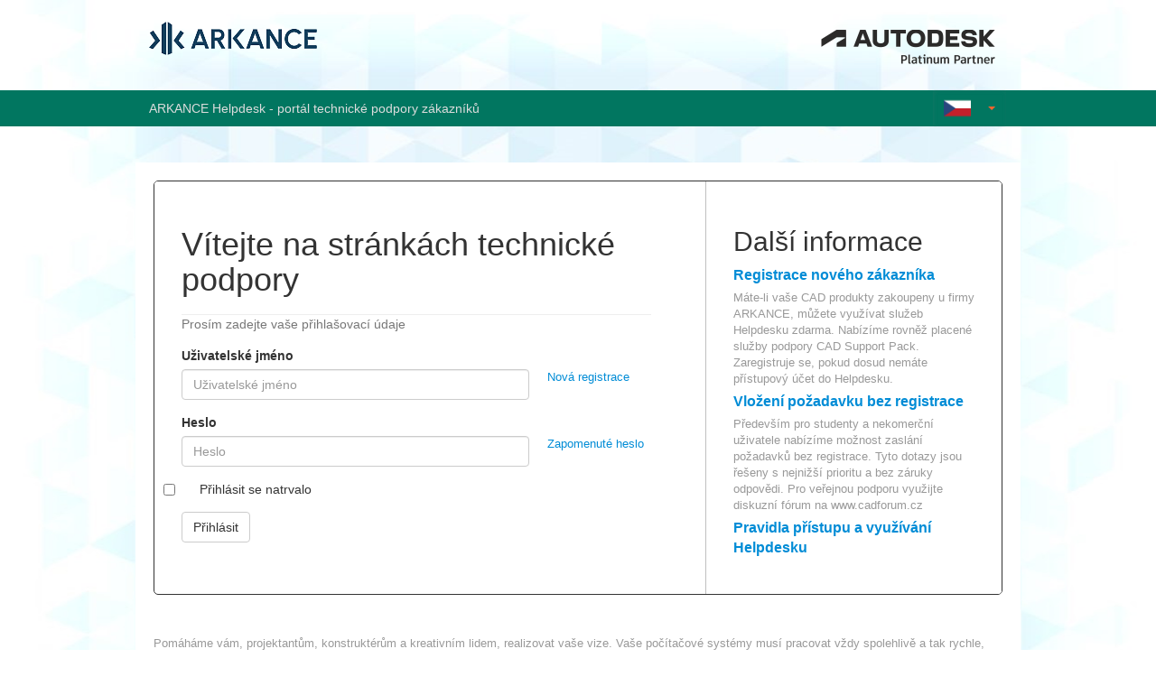

--- FILE ---
content_type: text/html; charset=utf-8
request_url: https://helpdesk.cadstudio.cz/LogOn?ReturnUrl=%2FAccount%3Fcontrolller%3DHome&controlller=Home
body_size: 11643
content:
<!DOCTYPE html>
<html>
<head>
    <meta http-equiv="X-UA-Compatible" content="IE=edge" />
    <meta charset="utf-8" />
    <meta name="viewport" content="width=device-width, initial-scale=1.0">
    <meta name="description" content="ARKANCE (CAD Studio) Helpdesk - portál technické podpory zákazníků. Přímá podpora, otázky a odpovědi, VIP tipy, bonus utility, knihovny, šablony, videa a další online služby." />
    <title>ARKANCE Helpdesk - technická podpora zákazníků</title>
    <link href="/Content/css?v=qpD8Z3lkvFlmqjBIqic-rGSvdDFMsk1I9G6NJs_rapY1" rel="stylesheet"/>

    <script src="/bundles/modernizr?v=dUz_C7QKTmbjqpHGnN4fhYIhS-YQnnG5Pqseul2b8PQ1"></script>


    <script src="/bundles/jquery?v=tS5u1BItjiEwcO9rVt9EYdiLedj3yQPkDxJ_i85v4JY1"></script>

    <script src="/bundles/jqueryval?v=Ak_1C9Mla_gqo62eJKZWj5jDmApXW6jNS18nye4KNQs1"></script>

    <script src="/bundles/bootstrap?v=7k-mK_Lw6GRA4MkvIrgrWipUHc3KUDohIwN2DDpspCI1"></script>


    
    <script src="/Scripts/select2.min.js" type="text/javascript"></script>
    
    <script src="/Scripts/select2.sortable.js" type="text/javascript"></script>

    <script src="/Scripts/bootstrap-datepicker.js" type="text/javascript"></script>
    <script src="/Scripts/bootstrap-datepicker.cs.js" type="text/javascript"></script>

    <script src="/Scripts/tinymce/tinymce.min.js" type="text/javascript"></script> 

    <script src="/Scripts/functions-global.js" type="text/javascript"></script>
    <script src="/Scripts/Select2-locales/select2_locale_cs.js" type="text/javascript"></script>

    <link href="/Home/GetCustomLookCss" rel="stylesheet" type="text/css" />

    
    <link rel="stylesheet" media="screen" type="text/css" href="/Content/colorpicker.css" />
    <script type="text/javascript" src="/Scripts/colorpicker.js"></script>

    

    <style>
        .dropdown-menu {
            min-width: 80px;
            text-align: center;
            border: none;
        }

            .dropdown-menu li {
                cursor: pointer;
            }

        .btn.dropdown-toggle {
            box-shadow: inset 1px 1px 5px rgba(125,125,125,0.125);
        }
    </style>
</head>
<body class="notranslate">

    <header>
        <div >
            <div class="container">

                <div id="logo">
                    <a href=/LogOn><img src="/Home/GetLogo" alt="#" /></a>
                </div>

                <div id="logoRight">

                        <div style="overflow: hidden; margin-top: 8px;">
                            <a href=/LogOn><img style="float:right;" src="/Home/GetLogoRight" alt="#" /></a>
                        </div>
                </div>


                <div class="cp-slogan">
                    <strong></strong>
                    <br />
                    
                </div>

            </div>
        </div>
    </header>

    <div class="div-breadcrumb">
        <div class="container">

            <div class="btn-group" style="float:right; margin-top:-12px; margin-left: 10px;">
                <a class="btn dropdown-toggle" data-toggle="dropdown" href="#">
                    <img src="../../Content/img/lang/cze.png" style="max-width: 30px;">
                    <span class="caret" style="margin-left: 15px;"></span>
                </a>
                <ul class="dropdown-menu selectCultureInfo">
                    <li>
                        <img src="../../Content/img/lang/cze.png" style="max-width: 30px;" onclick="setLocalWeb(1)" />
                    </li>
                    <li>
                        <img src="../../Content/img/lang/svk.png" style="max-width: 30px;" onclick="setLocalWeb(2)" />
                    </li>
                    <li>
                        <img src="../../Content/img/lang/usa.png" style="max-width: 30px;" onclick="setLocalWeb(3)" />
                    </li>
                    <li>
                        <img src="../../Content/img/lang/hun.png" style="max-width: 30px;" onclick="setLocalWeb(4)" />
                    </li>
                </ul>
            </div>


            
    <ul class="breadcrumb">
        <li class="active">ARKANCE Helpdesk - portál technické podpory zákazníků</li>
    </ul>

        </div>
    </div>



            

    <div class="container body-content">
        

<div class="cp-content-in">

    <div class="cp-left-intro">

<!--<div style="margin:2px 0 30px 0;border:1px solid #f82;padding:6px;background-color:#ff9">
Probíhá plánovaná odstávka Helpdesku - 31.3.2022 18:00-21:00
<!--Omluvte prosím technický výpadek Helpdesku, ke kterému došlo mezi 21.7. 13:30 a 24.7. 7:50.
Vaše případné požadavky zaslané v tomto období prosím zopakujte.-- >
</div>-->

        <div class="cp-entry">
            <div class="page-header"><h1>Vítejte na stránkách technické podpory</h1> </div><div class="form-group" id="mutedText"><p class="text-muted">Prosím zadejte vaše přihlašovací údaje</p></div>
        </div>
<form action="/Account/LogOn?ReturnUrl=%2FAccount%3Fcontrolller%3DHome" method="post">            <div class="form-group">
                <label for="UserName">Uživatelsk&#233; jm&#233;no</label>
                <div>
                    <input class="form-control" data-val="true" data-val-length="The field Uživatelské jméno must be a string with a maximum length of 256." data-val-length-max="256" data-val-required="Zadejte prosím uživatelské jméno" id="UserName" name="UserName" placeholder="Uživatelské jméno" style="width:70%;float:left;" tabindex="1" type="text" value="" />
                    <a href="/Account/NewUser" style="float:left;color: #008cd6;margin-left:20px;width:23%;font-size:13px;">Nov&#225; registrace</a>
                    <div style="clear:both;"></div>
                </div>
                <span class="field-validation-valid" data-valmsg-for="UserName" data-valmsg-replace="true"></span>
            </div>
            <div class="form-group">
                <label for="Password">Heslo</label>
                <div>
                    <input class="form-control" data-val="true" data-val-length="The field Heslo must be a string with a maximum length of 256." data-val-length-max="256" data-val-required="Zadejte prosím heslo" id="Password" name="Password" placeholder="Heslo" style="width:70%;float:left;" tabindex="2" type="password" />
                    <a href="/Account/ForgotPassword" style="float:left;margin-left:20px;color: #008cd6;width:23%;font-size:13px;">Zapomenut&#233; heslo</a>
                    <div style="clear:both;"></div>
                </div>
                <span class="field-validation-valid" data-valmsg-for="Password" data-valmsg-replace="true"></span>
            </div>
            <div class="checkbox">
                <div class="form-group">
                    <input data-val="true" data-val-required="The Přihlásit se natrvalo field is required." id="cbRememberMe" name="RememberMe" type="checkbox" value="true" /><input name="RememberMe" type="hidden" value="false" /> <label class="label-check" for="cbRememberMe">Přihlásit se natrvalo</label>
                </div>
            </div>
            <div class="form-group">
                <button type="submit" class="btn btn-default">Přihlásit</button>
            </div>
</form>    </div>

    <div class="cp-right-intro">
        <div class="cp-entry">
            <h2>Další informace</h2><ul style="list-style-type: none;margin-left:-40px;"><li><a href="/Account/NewUser" style="color: #008cd6;font-size: 16px;font-weight: bold;">Registrace nového zákazníka</a><p style="margin: 5px 0px;color:#999; font-size: 13px;">Máte-li vaše CAD produkty zakoupeny u firmy ARKANCE, můžete využívat služeb Helpdesku zdarma. Nabízíme rovněž placené služby podpory CAD Support Pack. Zaregistruje se, pokud dosud nemáte přístupový účet do Helpdesku.</p></li><li><a href="/Tickets/NewTicket" style="color: #008cd6;font-size: 16px;font-weight: bold;">Vložení požadavku bez registrace</a><p style="margin: 5px 0px; font-size: 13px;color:#999;">Především pro studenty a nekomerční uživatele nabízíme možnost zaslání požadavků bez registrace. Tyto dotazy jsou řešeny s nejnižší prioritu a bez záruky odpovědi. Pro veřejnou podporu využijte diskuzní fórum na <a href="www.cadforum.cz" style="color:#999;">www.cadforum.cz</a></p></li><li><a href="/Home/Rules" style="color: #008cd6;font-size: 16px;font-weight: bold;">Pravidla přístupu a využívání Helpdesku</a></li></ul>
        </div>
    </div>

</div>

<script type="text/javascript">
    $(document).ready(function () {
        $('body').css('background-color', '#FFFFFF');
    });
</script>

        <footer>
                <p style="margin: 5px 0px; font-size: 13px;color:#999;">
                    Pomáháme vám, projektantům, konstruktérům a kreativním lidem, realizovat vaše vize. Vaše počítačové systémy musí pracovat vždy spolehlivě a tak rychle, jak přemýšlíte. I proto nabízíme několik služeb, které vám v tomto úkolu pomohou.<br /> Odpovědi na vaše otázky potřebujete rychle. Hned. Tento server technické podpory je určen výhradně pro zákazníky ARKANCE. Obsahuje rovněž technické dokumenty, knowledge base (databázi rad a informací), CAD utility, české šablony, knihovny a další užitečné informace.
                </p>
            <hr style="color:#999;" />
            <p style="color:#999;float:left;">&copy; 2026 ARKANCE (CAD Studio) - <a href="http://www.arkance-systems.cz" style="color: #008cd6;">www.arkance-systems.cz</a> - <a href="http://www.cadforum.cz" style="color: #008cd6;">www.cadforum.cz</a></p> 
            <p style="color:#999;float:right;"><a href="http://www.requestor.com"><img src="/rq.png" alt="Requestor Service Desk" /></a> Helpdesk </p>
        </footer>
    </div>
    <script>
        function setLocalWeb(val) {
            if (parseInt(val) && parseInt(val) < 5) {
                var selLocal;

                switch (val) {
                    case 1:
                        selLocal = 'cs-CZ';
                        break;
                    case 2:
                        selLocal = 'sk-SK';
                        break;
                    case 3:
                        selLocal = 'en-US';
                        break;
                    case 4:
                        selLocal = 'hu-HU';
                        break;
                }

                var obj = {
                    Value: selLocal
                };

                $.ajax({
                    url: '/Home/SetLocal',
                    type: "POST",
                    dataType: "json",
                    contentType: 'application/json',
                    data: JSON.stringify(obj),
                    success: function (data) {
                        if (data.result === 'Redirect') {
                            window.location = data.url;
                        }
                    },
                    error: function (er) {
                        return true;
                    }
                });
            }
        }
    </script>

    <!-- Global site tag (gtag.js) - Google Analytics -->
    <script async src="https://www.googletagmanager.com/gtag/js?id=UA-68572-22"></script>
    <script>
        window.dataLayer = window.dataLayer || [];
        function gtag() { dataLayer.push(arguments); }
        gtag('js', new Date());

        gtag('config', 'UA-68572-22');
    </script>

</body>

</html>